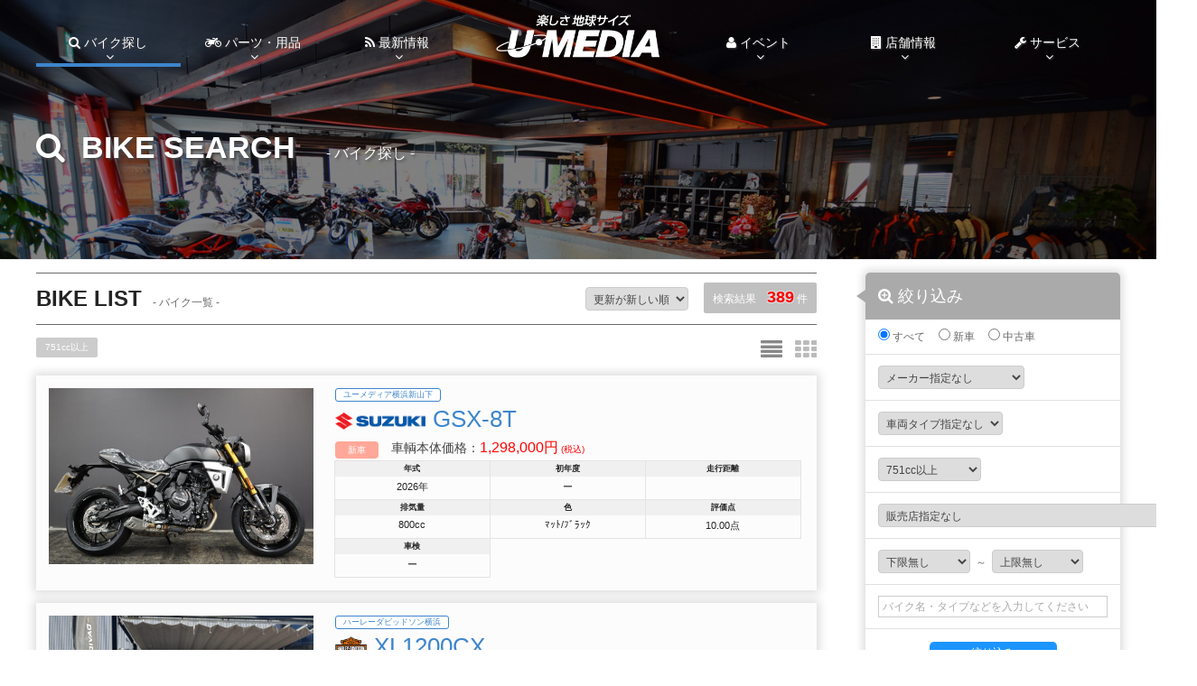

--- FILE ---
content_type: text/html
request_url: https://u-media.ne.jp/bike/?car_flag=&makercd=&type=&haikiryokbn=10&shop=&price_low=&price_high=&search_text=&page=1
body_size: 65028
content:
<!DOCTYPE html>
<html lang="ja">
<head>
<meta charset="utf-8">
<title>バイク一覧 [バイク探し] | U-MEDIA (ユーメディア) | - 中古バイク・新車バイク探しの決定版！神奈川・東京でバイク探すならユーメディア！</title>
<meta name="keywords" content="U-MEDIA,ユーメディア,バイク,中古バイク,代理店,神奈川,湘南,横浜,小田原,厚木,藤沢,相模原,茅ヶ崎,世田谷,ホンダ,ヤマハ,カワサキ,ハーレー,ドゥカティ,バイク探し,新車,中古車">
<meta name="description" content="中古バイク・新車バイク販売のU-MEDIAは湘南・横浜・相模原・世田谷など神奈川・東京を中心にホンダ・ヤマハ・スズキ・カワサキの国産バイクやハーレーダビッドソン・ドゥカティなどの輸入バイクの正規代理店として店頭販売をしています。">
<meta name="viewport" content="width=device-width,initial-scale=1.0,minimum-scale=1.0,maximum-scale=1.0,user-scalable=no">
<link rel="stylesheet" type="text/css" href="../common/css/base_style.css">
<link type="text/css" rel="stylesheet" href="../common/css/layout.css">
<link rel="stylesheet" type="text/css" href="../common/js/css/boxLink.css">
<link rel="stylesheet" type="text/css" href="../common/js/css/simpletabs2.css">
<link rel="stylesheet" type="text/css" href="../common/js/css/modalmenu.css">
<link rel="stylesheet" type="text/css" href="css/bike.css">
<link rel="stylesheet" href="https://maxcdn.bootstrapcdn.com/font-awesome/4.6.3/css/font-awesome.min.css">
<link rel="stylesheet" href="">
<link rel="shortcut icon" href="https://u-media.ne.jp/common/img/favi001.ico">
<style type="text/css">
<!--
h2.cTitle {
		background-image: url(img/bike_h2.jpg);	
		background-repeat: no-repeat;
	background-position: center top;
	background-size: 100%;
}
-->
</style>
<script type="text/javascript" src="https://code.jquery.com/jquery.min.js"></script>
<script type="text/javascript" src="../common/js/common.js"></script>
<script type="text/javascript" src="../common/js/modernizr.custom.js"></script>
<script type="text/javascript" src="../common/js/boxlink.js"></script>
<script type="text/javascript" src="../common/js/rollover.js"></script>
<script type="text/javascript" src="../common/js/scrolltop.js"></script>
<script type="text/javascript" src="../common/js/simpletabs.js"></script>
<script type="text/javascript" src="../common/js/showmore.js"></script>
<script type="text/javascript" src="https://hammerjs.github.io/dist/hammer.min.js"></script>
<script type="text/javascript">
<!--

/* ## modalmenu ## */
$(function () {
	 var $body = $('body');

	 //開閉用ボタンをクリックでクラスの切替え
	 $('#js__btn').on('click', function () {
		  $body.toggleClass('open');
	 });

});

/* change class */
$(function(){

		$("#ccButtL").addClass("cColor");

	$("#ccButtS").on("click", function() {
			$(".bikeBox").addClass("bsBox2");
			$("#ccButtS").addClass("cColor");
			$("#ccButtL").removeClass("cColor");
			$.cookie('cssReturn', 'small');
		});	
		
		$("#ccButtL").on("click", function() {
			$(".bikeBox").removeClass("bsBox2");
			$("#ccButtL").addClass("cColor");
			$("#ccButtS").removeClass("cColor");
			$.cookie('cssReturn', 'large');
		});

});
	
/* showmore */
if (window.matchMedia( "(max-width: 768px)" ).matches) {
	$(document).ready(function() {
	  $('.showmore').showMore({
		 speedDown: 300,
		 speedUp: 300,
		 height: '0',
		 showText: '絞り込みを開く<br><i class="fa fa-angle-down" aria-hidden="true"></i>',
		 hideText: '<i class="fa fa-angle-up" aria-hidden="true"></i><br>閉じる'
	  });     
	});
}

//-->
</script>
		
<body>

<noscript>
	<p class="noscript">※当サイトをご覧いただくには、ブラウザの設定で<strong>JavaScriptを有効</strong>にする必要がございます。</p>
</noscript>


<div id="header" class="Fixed">

	
	<div class="inner">
  
		<div class="menu-btn" id="js__btn">
			<span></span>
			<span></span>
			<span></span>
		</div>
		
		<h1 id="spLogo"><a href="https://u-media.ne.jp"><img src="https://u-media.ne.jp/common/img/header/logo.png" alt="楽しさ地球サイズ U‐MEDIA"></a></h1>		
		
		<nav class="menu" id="js__nav">
						<ul id="dropmenu">
				<li id="gnBsearch" class="menu_mega cCurrent">
					<h2><i class="fa fa-search"></i> バイク探し<span class="arrow"><i class="fa fa-angle-down"></i></span></h2>
					<label for="Panel1"><i class="fa fa-search"></i> バイク探し<span class="arrow"><i class="fa fa-angle-down"></i></span></label>
					<input type="checkbox" id="Panel1" class="on-off">
					<ul id="bSearch" class="menu_second-level">
						<li class="cildBox">

							<div id="simpleTabsHd">
								<div class="simpleTabs-nav">
									<ul>
										<li id="simpleTabs-nav-1">バイクメーカーで探す</li>
										<li id="simpleTabs-nav-2">キーワード・バイクタイプ別で探す</li>
									</ul>
								</div>

								<div id="simpleTabs-content-1" class="simpleTabs-content">
									<h3><i class="fa fa-search"></i> 国産メーカー</h3>
			
									<div class="mBox first">
										<a href="https://u-media.ne.jp/maker/?makercd=1"><img src="https://u-media.ne.jp/common/img/maker/honda01.gif" alt="HONDA"></a>
										<ul>
											<li class="bsMaker"><a href="https://u-media.ne.jp/maker/?makercd=1">ホンダTOPへ</a></li>
											<li class="bsBike"><a href="https://u-media.ne.jp/bike/?makercd=1&page=1">バイク一覧へ</a></li>
										</ul>
									</div>
									
									<div class="mBox">
										<a href="https://u-media.ne.jp/maker/?makercd=2"><img src="https://u-media.ne.jp/common/img/maker/yamaha01.gif" alt="YAMAHA"></a>
										<ul>
											<li class="bsMaker"><a href="https://u-media.ne.jp/maker/?makercd=2">ヤマハTOPへ</a></li>
											<li class="bsBike"><a href="https://u-media.ne.jp/bike/?makercd=2&page=1">バイク一覧へ</a></li>
										</ul>
									</div>
									
									<div class="mBox">
										<a href="https://u-media.ne.jp/maker/?makercd=3"><img src="https://u-media.ne.jp/common/img/maker/suzuki01.gif" alt="SUZUKI"></a>
										<ul>
											<li class="bsMaker"><a href="https://u-media.ne.jp/maker/?makercd=3">スズキTOPへ</a></li>
											<li class="bsBike"><a href="https://u-media.ne.jp/bike/?makercd=3&page=1">バイク一覧へ</a></li>
										</ul>
										</a>
									</div>
									
									<div class="mBox">
										<a href="https://u-media.ne.jp/maker/?makercd=4"><img src="https://u-media.ne.jp/common/img/maker/kawasaki01.gif" alt="Kawasaki"></a>
										<ul>
											<li class="bsMaker"><a href="https://u-media.ne.jp/maker/?makercd=4">カワサキTOPへ</a></li>
											<li class="bsBike"><a href="https://u-media.ne.jp/bike/?makercd=4&page=1">バイク一覧へ</a></li>
										</ul>
									</div>
									
									<br class="clear">
									<br>

									<h3><i class="fa fa-search"></i> 海外メーカー</h3>
					
									<div class="mBox first">
										<a href="https://u-media.ne.jp/maker/?makercd=5"><img src="https://u-media.ne.jp/common/img/maker/harley01.gif" alt="HARLEY DAVIDSON"></a>
										<ul>
											<li class="bsMaker"><a href="https://u-media.ne.jp/maker/?makercd=5">ハーレーTOPへ</a></li>
											<li class="bsBike"><a href="https://u-media.ne.jp/bike/?makercd=5&page=1">バイク一覧へ</a></li>
										</ul>
									</div>
									
									<div class="mBox">
										<a href="https://u-media.ne.jp/maker/?makercd=8"><img src="https://u-media.ne.jp/common/img/maker/ducati01.gif" alt="DUCATI"></a>
										<ul>
											<li class="bsMaker"><a href="https://u-media.ne.jp/maker/?makercd=8">ドゥカティTOPへ</a></li>
											<li class="bsBike"><a href="https://u-media.ne.jp/bike/?makercd=8&page=1">バイク一覧へ</a></li>
										</ul>
									</div>
									
									<div class="mBox">
										<a href="https://u-media.ne.jp/maker/?makercd=9"><img src="https://u-media.ne.jp/common/img/maker/aprilia01.gif" alt="aprilia"></a>
										<ul>
											<li class="bsMaker"><a href="https://u-media.ne.jp/maker/?makercd=9">アプリリアTOPへ</a></li>
											<li class="bsBike"><a href="https://u-media.ne.jp/bike/?makercd=9&page=1">バイク一覧へ</a></li>
										</ul>
									</div>
									
									<div class="mBox">
										<a href="https://u-media.ne.jp/maker/?makercd=12"><img src="https://u-media.ne.jp/common/img/maker/triumph01.gif" alt="TRIUMPH"></a>
										<ul>
											<li class="bsMaker"><a href="https://u-media.ne.jp/maker/?makercd=12">トライアンフTOPへ</a></li>
											<li class="bsBike"><a href="https://u-media.ne.jp/bike/?makercd=12&page=1">バイク一覧へ</a></li>
										</ul>
									</div>
									
									<div class="mBox">
										<a href="https://u-media.ne.jp/maker/?makercd=13"><img src="https://u-media.ne.jp/common/img/maker/motoguzzi01.gif" alt="MOTO GUZZI"></a>
										<ul>
											<li class="bsMaker"><a href="https://u-media.ne.jp/maker/?makercd=13">モトグッチTOPへ</a></li>
											<li class="bsBike"><a href="https://u-media.ne.jp/bike/?makercd=13&page=1">バイク一覧へ</a></li>
										</ul>
									</div>
								
									<div class="mBox">
										<a href="https://u-media.ne.jp/maker/?makercd=16"><img src="https://u-media.ne.jp/common/img/maker/vespa01.gif" alt="vespa"></a>
										<ul>
											<li class="bsMaker"><a href="https://u-media.ne.jp/maker/?makercd=16">ベスパTOPへ</a></li>
											<li class="bsBike"><a href="https://u-media.ne.jp/bike/?makercd=16&page=1">バイク一覧へ</a></li>
										</ul>
									</div>
					
									<div class="mBox">
										<a href="https://u-media.ne.jp/maker/?makercd=17"><img src="https://u-media.ne.jp/common/img/maker/ktm01.gif" alt="KTM"></a>
										<ul>
											<li class="bsMaker"><a href="https://u-media.ne.jp/maker/?makercd=17">KTM TOPへ</a></li>
											<li class="bsBike"><a href="https://u-media.ne.jp/bike/?makercd=17&page=1">バイク一覧へ</a></li>
										</ul>
									</div>
								
									<div class="mBox first">
										<a href="https://u-media.ne.jp/maker/?makercd=22"><img src="https://u-media.ne.jp/common/img/maker/husqvarna01.gif" alt="Husqvarna"></a>
										<ul>
											<li class="bsMaker"><a href="https://u-media.ne.jp/maker/?makercd=22">ハスクバーナTOPへ</a></li>
											<li class="bsBike"><a href="https://u-media.ne.jp/bike/?makercd=22&page=1">バイク一覧へ</a></li>
										</ul>
									</div>
					
									<div class="mBox">
										<a href="https://u-media.ne.jp/maker/?makercd=18"><img src="https://u-media.ne.jp/common/img/maker/piaggio01.gif" alt="PIAGGIO"></a>
										<ul>
											<li class="bsMaker"><a href="https://u-media.ne.jp/maker/?makercd=18">ピアッジオTOPへ</a></li>
											<li class="bsBike"><a href="https://u-media.ne.jp/bike/?makercd=18&page=1">バイク一覧へ</a></li>
										</ul>
									</div>
					
									<div class="mBox first">
										<a href="https://u-media.ne.jp/maker/?makercd=20"><img src="https://u-media.ne.jp/common/img/maker/agusta01.gif" alt="agusta"></a>
										<ul>
											<li class="bsMaker"><a href="https://u-media.ne.jp/maker/?makercd=20">アグスタTOPへ</a></li>
											<li class="bsBike"><a href="https://u-media.ne.jp/bike/?makercd=20&page=1">バイク一覧へ</a></li>
										</ul>
									</div>
								
									<div class="mBox first">
										<a href="https://u-media.ne.jp/maker/?makercd=21"><img src="https://u-media.ne.jp/common/img/maker/m21.gif" alt="agusta"></a>
										<ul>
											<li class="bsMaker"><a href="https://u-media.ne.jp/maker/?makercd=21">インディアンTOPへ</a></li>
											<li class="bsBike"><a href="https://u-media.ne.jp/bike/?makercd=21&page=1">バイク一覧へ</a></li>
										</ul>
									</div>
								
									<div class="mBox first">
										<a href="https://u-media.ne.jp/maker/?makercd=25"><img src="https://u-media.ne.jp/common/img/maker/m25.gif" alt="BENELLI"></a>
										<ul>
											<li class="bsMaker"><a href="https://u-media.ne.jp/maker/?makercd=25">ベネリTOPへ</a></li>
											<li class="bsBike"><a href="https://u-media.ne.jp/bike/?makercd=25&page=1">バイク一覧へ</a></li>
										</ul>
									</div>
					
									<div class="mBox">
										<a href="https://u-media.ne.jp/bike/?makercd=6&page=1"><img src="https://u-media.ne.jp/common/img/maker/gaisha01.gif" alt="その他の外車"></a>
										<ul>
											<li class="bsBike"><a href="https://u-media.ne.jp/bike/?makercd=6&page=1">バイク一覧へ</a></li>
										</ul>
									</div>
								</div>
								
								<div id="simpleTabs-content-2" class="simpleTabs-content">
									
									<div class="bscWrapp">
										<h3><i class="fa fa-search"></i> キーワード検索</h3>
										<form name="searchform" id="searchform" method="GET" action="https://u-media.ne.jp/bike/">
											<input name="search_text" placeholder="バイク名・メーカー名などを入力してください" id="keywords" value="" type="text">
											<input type="hidden" name="page" value="1">
											<button id="searchBtn" value=""><i class="fa fa-search"></i></button>
										</form>
									</div>
	
									<div class="bscWrapp">
										<h3><i class="fa fa-search"></i> バイクタイプ別</h3>
			
										<div class="btBox first">
											<a href="https://u-media.ne.jp/bike/?type=1&page=1">
											<div class="btbL">
												<img src="https://u-media.ne.jp/common/img/biketype/american.gif" alt="">
											</div>
											<div class="btbR">
													<h4>アメリカン <br><span class="sub">(282件)</span></h4>
											</div>
											</a>
										</div>
										
										<div class="btBox">
											<a href="https://u-media.ne.jp/bike/?type=2&page=1">
											<div class="btbL">
												<img src="https://u-media.ne.jp/common/img/biketype/naked.gif" alt="">
											</div>
											<div class="btbR">
												<h4>ネイキッド <br><span class="sub">(567件)</span></h4>
											</div>
											</a>
										</div>
										
										<div class="btBox">
											<a href="https://u-media.ne.jp/bike/?type=3&page=1">
											<div class="btbL">
												<img src="https://u-media.ne.jp/common/img/biketype/sports.gif" alt="">
											</div>
											<div class="btbR">
												<h4>スポーツタイプ <br><span class="sub">(358件)</span></h4>
											</div>
											</a>
										</div>
										
										<div class="btBox">
											<a href="https://u-media.ne.jp/bike/?type=4&page=1">
											<div class="btbL">
												<img src="https://u-media.ne.jp/common/img/biketype/big_scooter.gif" alt="">
											</div>
											<div class="btbR">
												<h4>ビッグスクーター <br><span class="sub">(70件)</span></h4>
											</div>
											</a>
										</div>
										
										<div class="btBox first">
											<a href="https://u-media.ne.jp/bike/?type=5&page=1">
											<div class="btbL">
												<img src="https://u-media.ne.jp/common/img/biketype/offroad.gif" alt="">
											</div>
											<div class="btbR">
												<h4>オフロード<br><span class="sub">(94件)</span></h4>
											</div>
											</a>
										</div>
										
										<div class="btBox">
											<a href="https://u-media.ne.jp/bike/?type=6&page=1">
											<div class="btbL">
												<img src="https://u-media.ne.jp/common/img/biketype/scooter125.gif" alt="">
											</div>
											<div class="btbR">
												<h4>スクーター125cc <br><span class="sub">(128件)</span></h4>
											</div>
											</a>
										</div>
										
										<div class="btBox">
											<a href="https://u-media.ne.jp/bike/?type=7&page=1">
											<div class="btbL">
												<img src="https://u-media.ne.jp/common/img/biketype/gear125.gif" alt="">
											</div>
											<div class="btbR">
												<h4>ギア付125cc <br><span class="sub">(118件)</span></h4>
											</div>
											</a>
										</div>
										
										<div class="btBox">
											<a href="https://u-media.ne.jp/bike/?type=8&page=1">
											<div class="btbL">
												<img src="https://u-media.ne.jp/common/img/biketype/scooter50.gif" alt="">
											</div>
											<div class="btbR">
												<h4>スクーター50cc <br><span class="sub">(127件)</span></h4>
											</div>
											</a>
										</div>
										
										<div class="btBox first">
											<a href="https://u-media.ne.jp/bike/?type=9&page=1">
											<div class="btbL">
												<img src="https://u-media.ne.jp/common/img/biketype/gear50.gif" alt="">
											</div>
											<div class="btbR">
												<h4>ギア付50cc <br><span class="sub">(50件)</span></h4>
											</div>
											</a>
										</div>
										
										<div class="btBox">
											<a href="https://u-media.ne.jp/bike/?type=10&page=1">
											<div class="btbL">
												<img src="https://u-media.ne.jp/common/img/biketype/business.gif" alt="">
											</div>
											<div class="btbR">
												<h4>ビジネスバイク <br><span class="sub">(10件)</span></h4>
											</div>
											</a>
										</div>
										
										<div class="btBox">
											<a href="https://u-media.ne.jp/bike/?type=99&page=1">
											<div class="btbL">
												<img src="https://u-media.ne.jp/common/img/biketype/others.gif" alt="">
											</div>
											<div class="btbR">
												<h4>その他 <br><span class="sub">(15件)</span></h4>
											</div>
											</a>
										</div>
										
									</div>
																		
									<div class="bscWrapp">
										<h3><i class="fa fa-search"></i> 排気量別</h3>
	
										<div class="bhBox">
											<a href="https://u-media.ne.jp/bike/?car_flag=&makercd=&type=&haikiryokbn=2&shop=&price_low=&price_high=&search_text=&page=1">
											<h4>0～50CC</h4>
											</a>
										</div>
										
										<div class="bhBox">
											<a href="https://u-media.ne.jp/bike/?car_flag=&makercd=&type=&haikiryokbn=3&shop=&price_low=&price_high=&search_text=&page=1">
											<h4>51cc～125cc</h4>
											</a>
										</div>
										
										<div class="bhBox">
											<a href="https://u-media.ne.jp/bike/?car_flag=&makercd=&type=&haikiryokbn=4&shop=&price_low=&price_high=&search_text=&page=1">
											<h4>126cc～249cc</h4>
											</a>
										</div>
										
										<div class="bhBox">
											<a href="https://u-media.ne.jp/bike/?car_flag=&makercd=&type=&haikiryokbn=5&shop=&price_low=&price_high=&search_text=&page=1">
											<h4>250cc</h4>
											</a>
										</div>
										
										<div class="bhBox">
											<a href="https://u-media.ne.jp/bike/?car_flag=&makercd=&type=&haikiryokbn=6&shop=&price_low=&price_high=&search_text=&page=1">
											<h4>251cc～399cc</h4>
											</a>
										</div>
	
										<div class="bhBox">
											<a href="https://u-media.ne.jp/bike/?car_flag=&makercd=&type=&haikiryokbn=7&shop=&price_low=&price_high=&search_text=&page=1">
											<h4>400cc</h4>
											</a>
										</div>
	
										<div class="bhBox">
											<a href="https://u-media.ne.jp/bike/?car_flag=&makercd=&type=&haikiryokbn=8&shop=&price_low=&price_high=&search_text=&page=1">
											<h4>401cc～749cc</h4>
											</a>
										</div>
										
										<div class="bhBox">
											<a href="https://u-media.ne.jp/bike/?car_flag=&makercd=&type=&haikiryokbn=9&shop=&price_low=&price_high=&search_text=&page=1">
											<h4>750cc</h4>
											</a>
										</div>
										
										<div class="bhBox">
											<a href="https://u-media.ne.jp/bike/?car_flag=&makercd=&type=&haikiryokbn=10&shop=&price_low=&price_high=&search_text=&page=1">
											<h4>751cc以上</h4>
											</a>
										</div>
									
									</div>
									
								</div>
							</div>
							
						</li>
					</ul>
					
				</li>
				<li id="gnParts" class="menu_single">
					<h2><i class="fa fa-motorcycle" aria-hidden="true"></i> パーツ・用品<span class="arrow"><i class="fa fa-angle-down"></i></span></h2>
					<label for="Panel2"><i class="fa fa-motorcycle" aria-hidden="true"></i> パーツ・用品<span class="arrow"><i class="fa fa-angle-down"></i></span></label>
					<input type="checkbox" id="Panel2" class="on-off">
					<ul class="menu_second-level">
						<li><a href="https://u-media.ne.jp/shop/detail.php?shop=200">U-バイクパーツ</a></li>
						<li><a href="https://u-media.ne.jp/shop/detail.php?shop=201">U-MEDIA湘南 用品館</a></li>
						<li><a href="https://u-media.ne.jp/shop/detail.php?shop=202">ハーレーアウトレットパーツ</a></li>
						<li><a href="https://u-media.ne.jp/info/?flag=&makercd=&archive=&shop=&keyword=RIDEZ&page=1">RIDEZ POP UP STORE</a></li>
						<li><a href="https://u-media.ne.jp/info/?&shop=parts&page=1">パーツ・用品情報一覧</a></li>
					</ul>
				</li>
				<li id="gnStaff" class="menu_single">
					<h2><i class="fa fa-rss"></i> 最新情報<span class="arrow"><i class="fa fa-angle-down"></i></span></h2>
					<label for="Panel3"><i class="fa fa-rss"></i> 最新情報<span class="arrow"><i class="fa fa-angle-down"></i></span></label>
					<input type="checkbox" id="Panel3" class="on-off">
					<ul class="menu_second-level">
						<li><a href="https://u-media.ne.jp/info/?&page=1">すべて</a></li>
						<li><a href="https://u-media.ne.jp/info/?flag=bike&page=1">バイク情報</a></li>
						<li><a href="https://u-media.ne.jp/info/?flag=campaign&page=1">キャンペーン</a></li>
						<li><a href="https://u-media.ne.jp/info/?flag=shop&page=1">ショップ情報</a></li>
						<li><a href="https://u-media.ne.jp/info/?flag=event&page=1">イベント情報</a></li>
						<li><a href="https://www.youtube.com/channel/UCAlVtEbNs4BfHzF2Av6YIGw/videos" target="_blank">バイク動画インプレ <i class="fa fa-external-link" aria-hidden="true"></i></a></li>
						<li><a href="https://u-media.ne.jp/info/?flag=enjoy&page=1">楽しむ</a></li>
						<li><a href="https://u-media.ne.jp/info/?flag=&makercd=&archive=&shop=&keyword=女&page=1">バイク女子応援</a></li>
						<li><a href="https://u-media.ne.jp/info/?flag=&makercd=&archive=&shop=&keyword=初心者&page=1">初心者応援！</a></li>
					</ul>
				</li>
				<li id="logo" class="">
					<h1><a href="https://u-media.ne.jp"><img src="https://u-media.ne.jp/common/img/header/logo.png" alt="楽しさ地球サイズ U‐MEDIA"></a></h1>
				</li>
				<li id="gnEvent" class="menu_single">
					<h2><i class="fa fa-user"></i> イベント<span class="arrow"><i class="fa fa-angle-down"></i></span></h2>
					<label for="Panel4"><i class="fa fa-user"></i> イベント<span class="arrow"><i class="fa fa-angle-down"></i></span></label>
					<input type="checkbox" id="Panel4" class="on-off">
					<ul class="menu_second-level">
											
						<li class="iBox">
							<a href="https://u-media.ne.jp/info/detail.php?bid=48710">
														<div class="evBoxF">
																<p class="eDbox">
									<span class="eDay">22</span><br>
									<span class="eMonth">Mar</span>
								</p>
															</div>
							<div class="evBoxA">
								<h3>3月22日湯メディア箱根プレオープン！事前来場予約開始！</h3>
							</div>
							</a>
						</li>	
											
						<li class="iBox">
							<a href="https://u-media.ne.jp/info/detail.php?bid=48707">
														<div class="evBoxF">
																<p class="eDbox">
									<span class="eDay">07</span><br>
									<span class="eMonth">Mar</span>
								</p>
															</div>
							<div class="evBoxA">
								<h3>ハーレー取り回しセミナー開催！</h3>
							</div>
							</a>
						</li>	
											
						<li class="iBox">
							<a href="https://u-media.ne.jp/info/detail.php?bid=48704">
														<div class="evBoxF">
																<p class="eDbox">
									<span class="eDay">11</span><br>
									<span class="eMonth">Feb</span>
								</p>
															</div>
							<div class="evBoxA">
								<h3>2/11(祝/水)営業いたします！バレンタインイベント開催♡</h3>
							</div>
							</a>
						</li>	
											
						<li class="iBox">
							<a href="https://u-media.ne.jp/info/detail.php?bid=48699">
														<div class="evBoxF">
																<p class="eDbox">
									<span class="eDay">14</span><br>
									<span class="eMonth">Feb</span>
								</p>
															</div>
							<div class="evBoxA">
								<h3>【2月14日＆15日】インディアン×ハーレー合同試乗会開催！</h3>
							</div>
							</a>
						</li>	
											
						<li class="iBox">
							<a href="https://u-media.ne.jp/info/detail.php?bid=48688">
														<div class="evBoxF">
																<p class="eDbox">
									<span class="eDay">22</span><br>
									<span class="eMonth">Feb</span>
								</p>
															</div>
							<div class="evBoxA">
								<h3>「カワサキプラザ戸塚」試乗会のお知らせ</h3>
							</div>
							</a>
						</li>	
												<li><a href="https://u-media.ne.jp/info/?flag=event&page=1">すべて</a></li>
					</ul>
				</li>
				<li id="gnShop" class="menu_mega">
					<h2><i class="fa fa-building"></i> 店舗情報<span class="arrow"><i class="fa fa-angle-down"></i></span></h2>
					<label for="Panel5"><i class="fa fa-building"></i> 店舗情報<span class="arrow"><i class="fa fa-angle-down"></i></span></label>
					<input type="checkbox" id="Panel5" class="on-off">
					<ul id="sInfo" class="menu_second-level">
						<li class="cildBox">
							<h3><i class="fa fa-search"></i> 販売店・買取店一覧</h3>
										
							<div class="sBox">
								<a href="https://u-media.ne.jp/shop/detail.php?shop=2">
								<img src="https://u-media.ne.jp/admin/shop/upimg/9488906371.jpg" alt="ユーメディア湘南">
								<h4>ユーメディア湘南</h4>
								</a>
							</div>
										
							<div class="sBox">
								<a href="https://u-media.ne.jp/shop/detail.php?shop=23">
								<img src="https://u-media.ne.jp/admin/shop/upimg/5005923851.jpg" alt="ユーメディア横浜新山下">
								<h4>ユーメディア横浜新山下</h4>
								</a>
							</div>
										
							<div class="sBox">
								<a href="https://u-media.ne.jp/shop/detail.php?shop=13">
								<img src="https://u-media.ne.jp/admin/shop/upimg/8264090339.jpg" alt="ユーメディア横浜青葉">
								<h4>ユーメディア横浜青葉</h4>
								</a>
							</div>
										
							<div class="sBox">
								<a href="https://u-media.ne.jp/shop/detail.php?shop=7">
								<img src="https://u-media.ne.jp/admin/shop/upimg/6766262892.jpg" alt="ユーメディア相模原">
								<h4>ユーメディア相模原</h4>
								</a>
							</div>
										
							<div class="sBox">
								<a href="https://u-media.ne.jp/shop/detail.php?shop=21">
								<img src="https://u-media.ne.jp/admin/shop/upimg/3887856431.jpg" alt="ユーメディア橋本">
								<h4>ユーメディア橋本</h4>
								</a>
							</div>
										
							<div class="sBox">
								<a href="https://u-media.ne.jp/shop/detail.php?shop=37">
								<img src="https://u-media.ne.jp/admin/shop/upimg/3386894198.jpg" alt="ユーメディア川崎">
								<h4>ユーメディア川崎</h4>
								</a>
							</div>
										
							<div class="sBox">
								<a href="https://u-media.ne.jp/shop/detail.php?shop=25">
								<img src="https://u-media.ne.jp/admin/shop/upimg/2419640291.jpg" alt="ユーメディア藤沢">
								<h4>ユーメディア藤沢</h4>
								</a>
							</div>
										
							<div class="sBox">
								<a href="https://u-media.ne.jp/shop/detail.php?shop=5">
								<img src="https://u-media.ne.jp/admin/shop/upimg/8960455112.jpg" alt="ユーメディア厚木">
								<h4>ユーメディア厚木</h4>
								</a>
							</div>
										
							<div class="sBox">
								<a href="https://u-media.ne.jp/shop/detail.php?shop=29">
								<img src="https://u-media.ne.jp/admin/shop/upimg/8927736633.jpg" alt="ユーメディア小田原">
								<h4>ユーメディア小田原</h4>
								</a>
							</div>
										
							<div class="sBox">
								<a href="https://u-media.ne.jp/shop/detail.php?shop=16">
								<img src="https://u-media.ne.jp/admin/shop/upimg/3308474377.jpg" alt="ユーメディア湘南 バイクモール">
								<h4>ユーメディア湘南 バイクモール</h4>
								</a>
							</div>
										
							<div class="sBox">
								<a href="https://u-media.ne.jp/shop/detail.php?shop=9">
								<img src="https://u-media.ne.jp/admin/shop/upimg/1390825811.jpg" alt="ハーレーダビッドソン湘南">
								<h4>ハーレーダビッドソン湘南</h4>
								</a>
							</div>
										
							<div class="sBox">
								<a href="https://u-media.ne.jp/shop/detail.php?shop=18">
								<img src="https://u-media.ne.jp/admin/shop/upimg/6461953580.jpg" alt="ハーレーダビッドソン横浜">
								<h4>ハーレーダビッドソン横浜</h4>
								</a>
							</div>
										
							<div class="sBox">
								<a href="https://u-media.ne.jp/shop/detail.php?shop=14">
								<img src="https://u-media.ne.jp/admin/shop/upimg/7497019477.jpg" alt="ハーレー中古車センター横浜青葉 (ユーメディア横浜青葉)">
								<h4>ハーレー中古車センター横浜青葉 (ユーメディア横浜青葉)</h4>
								</a>
							</div>
										
							<div class="sBox">
								<a href="https://u-media.ne.jp/shop/detail.php?shop=15">
								<img src="https://u-media.ne.jp/admin/shop/upimg/6294738275.jpg" alt="ハーレー中古車センター">
								<h4>ハーレー中古車センター</h4>
								</a>
							</div>
										
							<div class="sBox">
								<a href="https://u-media.ne.jp/shop/detail.php?shop=24">
								<img src="https://u-media.ne.jp/admin/shop/upimg/5298451979.jpg" alt="ドゥカティ横浜">
								<h4>ドゥカティ横浜</h4>
								</a>
							</div>
										
							<div class="sBox">
								<a href="https://u-media.ne.jp/shop/detail.php?shop=30">
								<img src="https://u-media.ne.jp/admin/shop/upimg/2949129557.jpg" alt="トライアンフ横浜新山下">
								<h4>トライアンフ横浜新山下</h4>
								</a>
							</div>
										
							<div class="sBox">
								<a href="https://u-media.ne.jp/shop/detail.php?shop=45">
								<img src="https://u-media.ne.jp/admin/shop/upimg/7404785655.jpg" alt="トライアンフ茅ヶ崎">
								<h4>トライアンフ茅ヶ崎</h4>
								</a>
							</div>
										
							<div class="sBox">
								<a href="https://u-media.ne.jp/shop/detail.php?shop=42">
								<img src="https://u-media.ne.jp/admin/shop/upimg/4017808561.png" alt="ユーメディア湘南 オフロードワールド">
								<h4>ユーメディア湘南 オフロードワールド</h4>
								</a>
							</div>
										
							<div class="sBox">
								<a href="https://u-media.ne.jp/shop/detail.php?shop=22">
								<img src="https://u-media.ne.jp/admin/shop/upimg/3898564899.jpg" alt="ホンダドリーム相模原">
								<h4>ホンダドリーム相模原</h4>
								</a>
							</div>
										
							<div class="sBox">
								<a href="https://u-media.ne.jp/shop/detail.php?shop=31">
								<img src="https://u-media.ne.jp/admin/shop/upimg/6033559844.jpg" alt="ホンダドリーム茅ヶ崎">
								<h4>ホンダドリーム茅ヶ崎</h4>
								</a>
							</div>
										
							<div class="sBox">
								<a href="https://u-media.ne.jp/shop/detail.php?shop=41">
								<img src="https://u-media.ne.jp/admin/shop/upimg/9544474621.jpg" alt="カワサキプラザ茅ヶ崎">
								<h4>カワサキプラザ茅ヶ崎</h4>
								</a>
							</div>
										
							<div class="sBox">
								<a href="https://u-media.ne.jp/shop/detail.php?shop=43">
								<img src="https://u-media.ne.jp/admin/shop/upimg/1908110338.jpg" alt="カワサキプラザ横浜戸塚">
								<h4>カワサキプラザ横浜戸塚</h4>
								</a>
							</div>
										
							<div class="sBox">
								<a href="https://u-media.ne.jp/shop/detail.php?shop=44">
								<img src="https://u-media.ne.jp/admin/shop/upimg/4333117012.jpg" alt="カワサキプラザ相模原">
								<h4>カワサキプラザ相模原</h4>
								</a>
							</div>
										
							<div class="sBox">
								<a href="https://u-media.ne.jp/shop/detail.php?shop=47">
								<img src="https://u-media.ne.jp/admin/shop/upimg/6240673227.jpg" alt="YSP湘南">
								<h4>YSP湘南</h4>
								</a>
							</div>
							
							<br class="clear">

							<div class="sepBox">
								<h3><i class="fa fa-search"></i> パーツ・用品店一覧</h3>
																<div class="sBox">
									<a href="https://u-media.ne.jp/shop/detail.php?shop=200">
									<img src="https://u-media.ne.jp/admin/shop/upimg/2069072559.jpg" alt=" U-バイクパーツ">
									<h4> U-バイクパーツ</h4>
									</a>
								</div>
																<div class="sBox">
									<a href="https://u-media.ne.jp/shop/detail.php?shop=202">
									<img src="https://u-media.ne.jp/admin/shop/upimg/7073690372.jpg" alt="ハーレーアウトレットパーツ">
									<h4>ハーレーアウトレットパーツ</h4>
									</a>
								</div>
																<div class="sBox">
									<a href="https://u-media.ne.jp/shop/detail.php?shop=201">
									<img src="https://u-media.ne.jp/admin/shop/upimg/1742016636.jpg" alt="ユーメディア湘南 用品コーナー">
									<h4>ユーメディア湘南 用品コーナー</h4>
									</a>
								</div>
																<div class="sBox">
									<a href="https://u-media.ne.jp/shop/detail.php?shop=50">
									<img src="https://u-media.ne.jp/admin/shop/upimg/1897357505.jpg" alt="ユーメディア総合保険">
									<h4>ユーメディア総合保険</h4>
									</a>
								</div>
															</div>
							
							<div class="sepBox">
								<h3><i class="fa fa-search"></i> 指定整備工場一覧</h3>
																<div class="sBox">
									<a href="https://u-media.ne.jp/shop/detail.php?shop=19">
									<img src="https://u-media.ne.jp/admin/shop/upimg/6001964122.jpg" alt="湘南修理工場">
									<h4>湘南修理工場</h4>
									</a>
								</div>
																<div class="sBox">
									<a href="https://u-media.ne.jp/shop/detail.php?shop=46">
									<img src="https://u-media.ne.jp/admin/shop/upimg/9607631088.jpg" alt="横浜新山下修理工場">
									<h4>横浜新山下修理工場</h4>
									</a>
								</div>
																<div class="sBox">
									<a href="https://u-media.ne.jp/shop/detail.php?shop=82">
									<img src="https://u-media.ne.jp/admin/shop/upimg/5115161608.jpg" alt="相模原修理工場">
									<h4>相模原修理工場</h4>
									</a>
								</div>
															</div>
						</li>
					</ul>
					
				</li>
				<li id="gnAfter" class="menu_single">
					<h2><i class="fa fa-wrench"></i> サービス<span class="arrow"><i class="fa fa-angle-down"></i></span></h2>
					<label for="Panel6"><i class="fa fa-wrench"></i> サービス<span class="arrow"><i class="fa fa-angle-down"></i></span></label>
					<input type="checkbox" id="Panel6" class="on-off">
					<ul class="menu_second-level">
						<li><a href="https://u-media.ne.jp/service/buying.php">バイク買取</a></li>
						<li><a href="https://u-media.ne.jp/service/inspection.php">バイク車検</a></li>
						<li><a href="https://u-media.ne.jp/service/video.php">バイク動画</a></li>
						<li><a href="https://u-media.ne.jp/service/garage.php">バイクガレージ</a></li>
						<li><a href="https://u-media.ne.jp/service/bilo.php">バイクロッカー「バイロ」</a></li>
						<li><a href="https://u-media.ne.jp/service/support.php">サポートプログラム</a></li>
						<li><a href="https://u-media.ne.jp/service/mainte_price.php">整備料金表</a></li>
						<li><a href="https://u-media.ne.jp/service/license_sup.php">免許応援キャンペーン</a></li>
						<li><a href="https://u-media.ne.jp/service/app.php">スマホアプリ</a></li>
						<li><a href="https://u-media.ne.jp/service/hakone.php">湯メディア箱根</a></li>
						<li><a href="https://u-media.ne.jp/service/hakone.php#cafe">バイカーズカフェ箱根</a></li>
						<li><a href="https://kawasaki-zone.com/lp/%e3%83%ac%e3%83%b3%e3%82%bf%e3%83%ab%e3%83%90%e3%82%a4%e3%82%af/" target="_blank">レンタルバイク&nbsp;&nbsp;<i class="fa fa-external-link" aria-hidden="true"></i></a></li>
						<!--<li class="tknJibai">
							<form action="https://ph.one-jibai.jp/to_webapp/apl_2/main?_ControlID=OaKeiyakusyaForMenuControl" method="POST">
								<input type="hidden" name="HOKENGAISYA_CD" value="09">
								<input type="hidden" name="DAIRITEN_CD" value="12260022882T10000000000000000">
								<input type="hidden" name="EIGYOTEN_CD" value="">
								<input type="image" src="https://u-media.ne.jp/common/img/side/service/service_tkn.png">
							</form>
						</li>-->
					</ul>
				</li>
			</ul>

		</nav>
		
	</div>	
</div>

<div id="contents">
	
	<div id="ribon">

		<h2 class="cTitle"><div class="inside"><i class="fa fa-search"></i>&nbsp;&nbsp;BIKE SEARCH&emsp;<span class="sub">- バイク探し -</span></div></h2>

	</div>	

	<div id="wrapper">

				<form method="GET" name="" action="">
		<aside id="menu">
			<div class="inner">
				<h3 class="imTitle"><i class="fa fa-search-plus"></i> 絞り込み</h3>
				<div class="showmore">
					<div class="ssBox">
						<label><input name="car_flag" type="radio" value="" checked>&nbsp;すべて</label>&emsp;
						<label><input name="car_flag" type="radio" value="2" >&nbsp;新車</label>&emsp;
						<label><input name="car_flag" type="radio" value="1" >&nbsp;中古車</label>
					</div>
					<div class="ssBox">
						<select name="makercd">
							<option value="" selected>メーカー指定なし</option>
							<option value="1" >ホンダ</option>
							<option value="2" >ヤマハ</option>
							<option value="3" >スズキ</option>
							<option value="4" >カワサキ</option>
							<option value="5" >ハーレー・ダビッドソン</option>
							<option value="8" >ドゥカティ</option>
							<option value="9" >アプリリア</option>
							<option value="12" >トライアンフ</option>
							<option value="13" >モトグッチ</option>
							<option value="16" >ベスパ</option>
							<option value="17" >KTM</option>
							<option value="22" >ハスクバーナ</option>
							<option value="18" >ピアッジオ</option>
							<option value="20" >アグスタ</option>
							<option value="21" >インディアン</option>
							<option value="6" >外車</option>
						</select>
					</div>
					<div class="ssBox">
						<select name="type">
							<option value="" selected>車両タイプ指定なし</option>
							<option value="1" >アメリカン</option>
							<option value="2" >ネイキッド</option>
							<option value="3" >スポーツタイプ</option>
							<option value="4" >ビッグスクーター</option>
							<option value="5" >オフロード</option>
							<option value="6" >スクーター125cc</option>
							<option value="7" >ギア付125cc</option>
							<option value="8" >スクーター50cc</option>
							<option value="9" >ギア付50cc</option>
							<option value="10" >ビジネス</option>
							<option value="99" >その他</option>
						</select>
					</div>
					<div class="ssBox">
						<select name="haikiryokbn">
							<option value="" >排気量指定なし</option>
							<option value="2" >0～50cc</option>
							<option value="3" >51～125cc</option>
							<option value="4" >126～249cc</option>
							<option value="5" >250cc</option>
							<option value="6" >251～399cc</option>
							<option value="7" >400cc</option>
							<option value="8" >401～749cc</option>
							<option value="9" >750cc</option>
							<option value="10" selected>751cc以上</option>
						</select>
					</div>
					<div class="ssBox">
						<select name="shop">
							<option value="">販売店指定なし</option>
								<option value="2">&emsp;ユーメディア湘南</option><option value="23">&emsp;ユーメディア横浜新山下</option><option value="13">&emsp;ユーメディア横浜青葉</option><option value="7">&emsp;ユーメディア相模原</option><option value="21">&emsp;ユーメディア橋本</option><option value="37">&emsp;ユーメディア川崎</option><option value="25">&emsp;ユーメディア藤沢</option><option value="5">&emsp;ユーメディア厚木</option><option value="29">&emsp;ユーメディア小田原</option><option value="16">&emsp;ユーメディア湘南 バイクモール</option><option value="9">&emsp;ハーレーダビッドソン湘南</option><option value="18">&emsp;ハーレーダビッドソン横浜</option><option value="14">&emsp;ハーレー中古車センター横浜青葉 (ユーメディア横浜青葉)</option><option value="15">&emsp;ハーレー中古車センター</option><option value="24">&emsp;ドゥカティ横浜</option><option value="30">&emsp;トライアンフ横浜新山下</option><option value="45">&emsp;トライアンフ茅ヶ崎</option><option value="42">&emsp;ユーメディア湘南 オフロードワールド</option><option value="22">&emsp;ホンダドリーム相模原</option><option value="31">&emsp;ホンダドリーム茅ヶ崎</option><option value="41">&emsp;カワサキプラザ茅ヶ崎</option><option value="43">&emsp;カワサキプラザ横浜戸塚</option><option value="44">&emsp;カワサキプラザ相模原</option><option value="47">&emsp;YSP湘南</option>						</select>
					</div>

					<div class="ssBox">
						<select name="price_low" class="forty">
							<option value="">下限無し</option>
							<option value="100000" >10万円</option>
							<option value="150000" >15万円</option>
							<option value="200000" >20万円</option>
							<option value="300000" >30万円</option>
							<option value="400000" >40万円</option>
							<option value="500000" >50万円</option>
							<option value="600000" >60万円</option>
							<option value="800000" >80万円</option>
							<option value="1000000 ">100万円</option>
							<option value="1200000" >120万円</option>
							<option value="1500000" >150万円</option>
						</select>
						&nbsp;～&nbsp;
						<select name="price_high" class="forty">
							<option value="">上限無し</option>
							<option value="100000" >10万円</option>
							<option value="150000" >15万円</option>
							<option value="200000" >20万円</option>
							<option value="300000" >30万円</option>
							<option value="400000" >40万円</option>
							<option value="500000" >50万円</option>
							<option value="600000" >60万円</option>
							<option value="800000" >80万円</option>
							<option value="1000000 ">100万円</option>
							<option value="1200000" >120万円</option>
							<option value="1500000" >150万円</option>
						</select>
					</div>
					<div class="ssBox">
						<input type="text" name="search_text" value="" placeholder="バイク名・タイプなどを入力してください">
					</div>
					<input type="hidden" value="1" name="page">
					<input type="hidden" value="" name="search_order_by">
					<input type="submit" value="絞り込み" class="b01">
				</div>
			</div>
		</aside>
		</form>		
				
		<section id="main" class="bike">
			
			<h3 class="tTitle bikeTop">BIKE LIST<span class="sub">&emsp;- バイク一覧 -</span></h3>
			
			<div id="ctBox">
				<p class="iNum"><span class="sub">検索結果&emsp;</span>389<span class="sub"> 件</span></p>

				<select name="" id="selPri" onChange="top.location.href=value">
					<option	value="index.php?car_flag=&makercd=&type=&haikiryokbn=10&shop=&price_low=&price_high=&search_text=&page=1&search_order_by=new" selected>更新が新しい順</option>
					<option value="index.php?car_flag=&makercd=&type=&haikiryokbn=10&shop=&price_low=&price_high=&search_text=&page=1&search_order_by=old" >更新が古い順</option>
					<option value="index.php?car_flag=&makercd=&type=&haikiryokbn=10&shop=&price_low=&price_high=&search_text=&page=1&search_order_by=cheep" >価格が安い順</option>
					<option value="index.php?car_flag=&makercd=&type=&haikiryokbn=10&shop=&price_low=&price_high=&search_text=&page=1&search_order_by=expencive" >価格が高い順</option>
				</select>
			</div>
			
			<p id="srBox">
			<span class="sRes">751cc以上</span>				
			</p>
			
			<div id="ccBox">
				<ul>
					<li id="ccButtS"><i class="fa fa-th"></i></li>
					<li id="ccButtL"><i class="fa fa-align-justify"></i></li>
				</ul>
			</div>
			
			<br id="nnbr" class="clear">
			
			<div id="bikeWrapp">

							
				<article class="bikeBox clearfix">
										<div class="boxL">
					<a href="detail.php?skanrino=1380745"><img src="https://www.u-media.site/webfile/Pic/0001380745-1.jpg" alt="バイクイメージ"></a>					</div>
					<div class="boxR">
						<p class="shop"><a href="../shop/detail.php?shop=23"><span class="spIn">ユーメディア横浜新山下</span></a></p>
						<h4><img src="../common/img/maker/m3.gif" alt="スズキ" class="vMiddle"><a href="detail.php?skanrino=1380745">GSX-8T</a></h4>
												<p class="bikeCat"><span class="bnew">新車</span></p>
						<p class="price"><span class="sub">車輌本体価格：</span>1,298,000円<span class="tax"> (税込)</span></p>
						<div class="bbData">
							<h5>年式</h5>
							<p>2026年</p>
						</div>
						<div class="bbData">
							<h5>初年度</h5>
							<p>
								ー							</p>
						</div>
						<div class="bbData">
							<h5>走行距離</h5>
							<p></p>
						</div>
						<div class="bbData">
							<h5>排気量</h5>
							<p>800cc</p>
						</div>
						<div class="bbData">
							<h5>色</h5>
							<p>ﾏｯﾄ/ﾌﾞﾗｯｸ</p>
						</div>
						<div class="bbData">
							<h5>評価点</h5>
							<p>10.00点</p>
						</div>
						<div class="bbData">
							<h5>車検</h5>
							<p>
							ー							</p>
						</div>
					</div>
				</article>
			
							
				<article class="bikeBox clearfix">
										<div class="boxL">
					<a href="detail.php?skanrino=1380393"><img src="https://www.u-media.site/webfile/Pic/0001380393-1.jpg" alt="バイクイメージ"></a>					</div>
					<div class="boxR">
						<p class="shop"><a href="../shop/detail.php?shop=18"><span class="spIn">ハーレーダビッドソン横浜</span></a></p>
						<h4><img src="../common/img/maker/m5.gif" alt="ハーレー・ダビッドソン" class="vMiddle"><a href="detail.php?skanrino=1380393">XL1200CX</a></h4>
												<p class="bikeCat"><span class="chuko">中古車</span></p>
						<p class="price"><span class="sub">車輌本体価格：</span>1,977,800円<span class="tax"> (税込)</span></p>
						<div class="bbData">
							<h5>年式</h5>
							<p>2020年</p>
						</div>
						<div class="bbData">
							<h5>初年度</h5>
							<p>
								2020年							</p>
						</div>
						<div class="bbData">
							<h5>走行距離</h5>
							<p>3,216km</p>
						</div>
						<div class="bbData">
							<h5>排気量</h5>
							<p>1,584cc</p>
						</div>
						<div class="bbData">
							<h5>色</h5>
							<p>黒</p>
						</div>
						<div class="bbData">
							<h5>評価点</h5>
							<p>6.00点</p>
						</div>
						<div class="bbData">
							<h5>車検</h5>
							<p>
							2027年09月28日							</p>
						</div>
					</div>
				</article>
			
							
				<article class="bikeBox clearfix">
										<div class="boxL">
					<a href="detail.php?skanrino=1380166"><img src="https://www.u-media.site/webfile/Pic/0001380166-1.jpg" alt="バイクイメージ"></a>					</div>
					<div class="boxR">
						<p class="shop"><a href="../shop/detail.php?shop=15"><span class="spIn">ハーレー中古車センター</span></a></p>
						<h4><img src="../common/img/maker/m5.gif" alt="ハーレー・ダビッドソン" class="vMiddle"><a href="detail.php?skanrino=1380166">XL1200N</a></h4>
												<p class="bikeCat"><span class="chuko">中古車</span></p>
						<p class="price"><span class="sub">車輌本体価格：</span>1,317,800円<span class="tax"> (税込)</span></p>
						<div class="bbData">
							<h5>年式</h5>
							<p>2010年</p>
						</div>
						<div class="bbData">
							<h5>初年度</h5>
							<p>
								2009年							</p>
						</div>
						<div class="bbData">
							<h5>走行距離</h5>
							<p>4,125km</p>
						</div>
						<div class="bbData">
							<h5>排気量</h5>
							<p>1,200cc</p>
						</div>
						<div class="bbData">
							<h5>色</h5>
							<p>黒</p>
						</div>
						<div class="bbData">
							<h5>評価点</h5>
							<p>5.30点</p>
						</div>
						<div class="bbData">
							<h5>車検</h5>
							<p>
							 年月日							</p>
						</div>
					</div>
				</article>
			
							
				<article class="bikeBox clearfix">
										<div class="boxL">
					<a href="detail.php?skanrino=1380167"><img src="https://www.u-media.site/webfile/Pic/0001380167-1.jpg" alt="バイクイメージ"></a>					</div>
					<div class="boxR">
						<p class="shop"><a href="../shop/detail.php?shop=13"><span class="spIn">ユーメディア横浜青葉</span></a></p>
						<h4><img src="../common/img/maker/m5.gif" alt="ハーレー・ダビッドソン" class="vMiddle"><a href="detail.php?skanrino=1380167">FLSTSB</a></h4>
												<p class="bikeCat"><span class="chuko">中古車</span></p>
						<p class="price"><span class="sub">車輌本体価格：</span>1,824,900円<span class="tax"> (税込)</span></p>
						<div class="bbData">
							<h5>年式</h5>
							<p>2010年</p>
						</div>
						<div class="bbData">
							<h5>初年度</h5>
							<p>
								2009年							</p>
						</div>
						<div class="bbData">
							<h5>走行距離</h5>
							<p>3,631km</p>
						</div>
						<div class="bbData">
							<h5>排気量</h5>
							<p>1,584cc</p>
						</div>
						<div class="bbData">
							<h5>色</h5>
							<p>黒</p>
						</div>
						<div class="bbData">
							<h5>評価点</h5>
							<p>4.00点</p>
						</div>
						<div class="bbData">
							<h5>車検</h5>
							<p>
							 年月日							</p>
						</div>
					</div>
				</article>
			
							
				<article class="bikeBox clearfix">
										<div class="boxL">
					<a href="detail.php?skanrino=1380168"><img src="https://www.u-media.site/webfile/Pic/0001380168-1.jpg" alt="バイクイメージ"></a>					</div>
					<div class="boxR">
						<p class="shop"><a href="../shop/detail.php?shop=15"><span class="spIn">ハーレー中古車センター</span></a></p>
						<h4><img src="../common/img/maker/m5.gif" alt="ハーレー・ダビッドソン" class="vMiddle"><a href="detail.php?skanrino=1380168">XL1200X</a></h4>
												<p class="bikeCat"><span class="chuko">中古車</span></p>
						<p class="price"><span class="sub">車輌本体価格：</span>1,757,800円<span class="tax"> (税込)</span></p>
						<div class="bbData">
							<h5>年式</h5>
							<p>2015年</p>
						</div>
						<div class="bbData">
							<h5>初年度</h5>
							<p>
								2015年							</p>
						</div>
						<div class="bbData">
							<h5>走行距離</h5>
							<p>616km</p>
						</div>
						<div class="bbData">
							<h5>排気量</h5>
							<p>1,200cc</p>
						</div>
						<div class="bbData">
							<h5>色</h5>
							<p>黒</p>
						</div>
						<div class="bbData">
							<h5>評価点</h5>
							<p>5.90点</p>
						</div>
						<div class="bbData">
							<h5>車検</h5>
							<p>
							 年月日							</p>
						</div>
					</div>
				</article>
			
							
				<article class="bikeBox clearfix">
										<div class="boxL">
					<a href="detail.php?skanrino=1380105"><img src="https://www.u-media.site/webfile/Pic/0001380105-1.jpg" alt="バイクイメージ"></a>					</div>
					<div class="boxR">
						<p class="shop"><a href="../shop/detail.php?shop=23"><span class="spIn">ユーメディア横浜新山下</span></a></p>
						<h4><img src="../common/img/maker/m3.gif" alt="スズキ" class="vMiddle"><a href="detail.php?skanrino=1380105">ハヤブサ SE</a></h4>
												<p class="bikeCat"><span class="bnew">新車</span></p>
						<p class="price"><span class="sub">車輌本体価格：</span>2,299,000円<span class="tax"> (税込)</span></p>
						<div class="bbData">
							<h5>年式</h5>
							<p>2026年</p>
						</div>
						<div class="bbData">
							<h5>初年度</h5>
							<p>
								ー							</p>
						</div>
						<div class="bbData">
							<h5>走行距離</h5>
							<p></p>
						</div>
						<div class="bbData">
							<h5>排気量</h5>
							<p>1,300cc</p>
						</div>
						<div class="bbData">
							<h5>色</h5>
							<p>青/限定</p>
						</div>
						<div class="bbData">
							<h5>評価点</h5>
							<p>10.00点</p>
						</div>
						<div class="bbData">
							<h5>車検</h5>
							<p>
							ー							</p>
						</div>
					</div>
				</article>
			
							
				<article class="bikeBox clearfix">
										<div class="boxL">
					<a href="detail.php?skanrino=1380058"><img src="https://www.u-media.site/webfile/Pic/0001380058-1.jpg" alt="バイクイメージ"></a>					</div>
					<div class="boxR">
						<p class="shop"><a href="../shop/detail.php?shop=30"><span class="spIn">トライアンフ横浜新山下</span></a></p>
						<h4><img src="../common/img/maker/m12.gif" alt="トライアンフ" class="vMiddle"><a href="detail.php?skanrino=1380058">スピードツイン1200RS</a></h4>
												<p class="bikeCat"><span class="bnew">新車</span></p>
						<p class="price"><span class="sub">車輌本体価格：</span>2,269,001円<span class="tax"> (税込)</span></p>
						<div class="bbData">
							<h5>年式</h5>
							<p>2025年</p>
						</div>
						<div class="bbData">
							<h5>初年度</h5>
							<p>
								ー							</p>
						</div>
						<div class="bbData">
							<h5>走行距離</h5>
							<p></p>
						</div>
						<div class="bbData">
							<h5>排気量</h5>
							<p>1,200cc</p>
						</div>
						<div class="bbData">
							<h5>色</h5>
							<p>黒/白</p>
						</div>
						<div class="bbData">
							<h5>評価点</h5>
							<p>10.00点</p>
						</div>
						<div class="bbData">
							<h5>車検</h5>
							<p>
							ー							</p>
						</div>
					</div>
				</article>
			
							
				<article class="bikeBox clearfix">
										<div class="boxL">
					<a href="detail.php?skanrino=1379623"><img src="https://www.u-media.site/webfile/Pic/0001379623-1.jpg" alt="バイクイメージ"></a>					</div>
					<div class="boxR">
						<p class="shop"><a href="../shop/detail.php?shop=37"><span class="spIn">ユーメディア川崎</span></a></p>
						<h4><img src="../common/img/maker/m5.gif" alt="ハーレー・ダビッドソン" class="vMiddle"><a href="detail.php?skanrino=1379623">FLSS</a></h4>
												<p class="bikeCat"><span class="chuko">中古車</span></p>
						<p class="price"><span class="sub">車輌本体価格：</span>1,757,800円<span class="tax"> (税込)</span></p>
						<div class="bbData">
							<h5>年式</h5>
							<p>2016年</p>
						</div>
						<div class="bbData">
							<h5>初年度</h5>
							<p>
								2015年							</p>
						</div>
						<div class="bbData">
							<h5>走行距離</h5>
							<p>4,437km</p>
						</div>
						<div class="bbData">
							<h5>排気量</h5>
							<p>1,800cc</p>
						</div>
						<div class="bbData">
							<h5>色</h5>
							<p>グリーン</p>
						</div>
						<div class="bbData">
							<h5>評価点</h5>
							<p>4.00点</p>
						</div>
						<div class="bbData">
							<h5>車検</h5>
							<p>
							2026年04月15日							</p>
						</div>
					</div>
				</article>
			
							
				<article class="bikeBox clearfix">
										<div class="boxL">
					<a href="detail.php?skanrino=1379626"><img src="https://www.u-media.site/webfile/Pic/0001379626-1.jpg" alt="バイクイメージ"></a>					</div>
					<div class="boxR">
						<p class="shop"><a href="../shop/detail.php?shop=15"><span class="spIn">ハーレー中古車センター</span></a></p>
						<h4><img src="../common/img/maker/m5.gif" alt="ハーレー・ダビッドソン" class="vMiddle"><a href="detail.php?skanrino=1379626">FXDL1450</a></h4>
												<p class="bikeCat"><span class="chuko">中古車</span></p>
						<p class="price"><span class="sub">車輌本体価格：</span>1,537,800円<span class="tax"> (税込)</span></p>
						<div class="bbData">
							<h5>年式</h5>
							<p>2000年</p>
						</div>
						<div class="bbData">
							<h5>初年度</h5>
							<p>
								2000年							</p>
						</div>
						<div class="bbData">
							<h5>走行距離</h5>
							<p>21,875km</p>
						</div>
						<div class="bbData">
							<h5>排気量</h5>
							<p>1,450cc</p>
						</div>
						<div class="bbData">
							<h5>色</h5>
							<p>黒</p>
						</div>
						<div class="bbData">
							<h5>評価点</h5>
							<p>4.60点</p>
						</div>
						<div class="bbData">
							<h5>車検</h5>
							<p>
							 年月日							</p>
						</div>
					</div>
				</article>
			
							
				<article class="bikeBox clearfix">
										<div class="boxL">
					<a href="detail.php?skanrino=1379649"><img src="https://www.u-media.site/webfile/Pic/0001379649-1.jpg" alt="バイクイメージ"></a>					</div>
					<div class="boxR">
						<p class="shop"><a href="../shop/detail.php?shop=45"><span class="spIn">トライアンフ茅ヶ崎</span></a></p>
						<h4><img src="../common/img/maker/m12.gif" alt="トライアンフ" class="vMiddle"><a href="detail.php?skanrino=1379649">ボンネビルT100</a></h4>
												<p class="bikeCat"><span class="bnew">新車</span></p>
						<p class="price"><span class="sub">車輌本体価格：</span>1,429,000円<span class="tax"> (税込)</span></p>
						<div class="bbData">
							<h5>年式</h5>
							<p>2026年</p>
						</div>
						<div class="bbData">
							<h5>初年度</h5>
							<p>
								ー							</p>
						</div>
						<div class="bbData">
							<h5>走行距離</h5>
							<p></p>
						</div>
						<div class="bbData">
							<h5>排気量</h5>
							<p>900cc</p>
						</div>
						<div class="bbData">
							<h5>色</h5>
							<p>黒/白</p>
						</div>
						<div class="bbData">
							<h5>評価点</h5>
							<p>10.00点</p>
						</div>
						<div class="bbData">
							<h5>車検</h5>
							<p>
							ー							</p>
						</div>
					</div>
				</article>
			
							
				<article class="bikeBox clearfix">
										<div class="boxL">
					<a href="detail.php?skanrino=1379652"><img src="https://www.u-media.site/webfile/Pic/0001379652-1.jpg" alt="バイクイメージ"></a>					</div>
					<div class="boxR">
						<p class="shop"><a href="../shop/detail.php?shop=45"><span class="spIn">トライアンフ茅ヶ崎</span></a></p>
						<h4><img src="../common/img/maker/m12.gif" alt="トライアンフ" class="vMiddle"><a href="detail.php?skanrino=1379652">ボンネビルT120</a></h4>
												<p class="bikeCat"><span class="bnew">新車</span></p>
						<p class="price"><span class="sub">車輌本体価格：</span>1,719,001円<span class="tax"> (税込)</span></p>
						<div class="bbData">
							<h5>年式</h5>
							<p>2026年</p>
						</div>
						<div class="bbData">
							<h5>初年度</h5>
							<p>
								ー							</p>
						</div>
						<div class="bbData">
							<h5>走行距離</h5>
							<p></p>
						</div>
						<div class="bbData">
							<h5>排気量</h5>
							<p>1,200cc</p>
						</div>
						<div class="bbData">
							<h5>色</h5>
							<p>グレー</p>
						</div>
						<div class="bbData">
							<h5>評価点</h5>
							<p>10.00点</p>
						</div>
						<div class="bbData">
							<h5>車検</h5>
							<p>
							ー							</p>
						</div>
					</div>
				</article>
			
							
				<article class="bikeBox clearfix">
										<div class="boxL">
					<a href="detail.php?skanrino=1379658"><img src="https://www.u-media.site/webfile/Pic/0001379658-1.jpg" alt="バイクイメージ"></a>					</div>
					<div class="boxR">
						<p class="shop"><a href="../shop/detail.php?shop=45"><span class="spIn">トライアンフ茅ヶ崎</span></a></p>
						<h4><img src="../common/img/maker/m12.gif" alt="トライアンフ" class="vMiddle"><a href="detail.php?skanrino=1379658">ボンネビルT120</a></h4>
												<p class="bikeCat"><span class="bnew">新車</span></p>
						<p class="price"><span class="sub">車輌本体価格：</span>1,789,000円<span class="tax"> (税込)</span></p>
						<div class="bbData">
							<h5>年式</h5>
							<p>2026年</p>
						</div>
						<div class="bbData">
							<h5>初年度</h5>
							<p>
								ー							</p>
						</div>
						<div class="bbData">
							<h5>走行距離</h5>
							<p></p>
						</div>
						<div class="bbData">
							<h5>排気量</h5>
							<p>1,200cc</p>
						</div>
						<div class="bbData">
							<h5>色</h5>
							<p>赤/銀</p>
						</div>
						<div class="bbData">
							<h5>評価点</h5>
							<p>10.00点</p>
						</div>
						<div class="bbData">
							<h5>車検</h5>
							<p>
							ー							</p>
						</div>
					</div>
				</article>
			
							
			</div>
			
							
			 
    <div id="pagenation"> 
      <ul>
        <li class="active"><a href="index.php?car_flag=&makercd=&type=&haikiryokbn=10&shop=&price_low=&price_high=&search_text=&search_order_by=&page=1">1</a></li><li><a href="index.php?car_flag=&makercd=&type=&haikiryokbn=10&shop=&price_low=&price_high=&search_text=&search_order_by=&page=2">2</a></li><li><a href="index.php?car_flag=&makercd=&type=&haikiryokbn=10&shop=&price_low=&price_high=&search_text=&search_order_by=&page=3">3</a></li><li><a href="index.php?car_flag=&makercd=&type=&haikiryokbn=10&shop=&price_low=&price_high=&search_text=&search_order_by=&page=4">4</a></li><li><a href="index.php?car_flag=&makercd=&type=&haikiryokbn=10&shop=&price_low=&price_high=&search_text=&search_order_by=&page=5">5</a></li><li class="next"><a href="index.php?car_flag=&makercd=&type=&haikiryokbn=10&shop=&price_low=&price_high=&search_text=&search_order_by=&page=2"><i class="fa fa-angle-right"></i></a></li><li class="next"><a href="index.php?car_flag=&makercd=&type=&haikiryokbn=10&shop=&price_low=&price_high=&search_text=&search_order_by=&page=33"><i class="fa fa-angle-double-right"></i></a></li>      </ul>
    </div>
						
		</section>
	
	</div>

</div>

<div id="root">
	<p><a href="https://u-media.ne.jp"><i class="fa fa-home"></i></a>&emsp;<i class="fa fa-chevron-right"></i>&emsp;
	バイク一覧</p>
</div>

<div id="footer">
	
		<div class="boxT">

		<div class="inner">

			<div id="back-top">
				<a href="/#top"><i class="fa fa-chevron-circle-up"></i></a>
			</div>	

			<ul>
				<li><a href="https://u-media.ne.jp/">HOME</a></li>
				<li><a href="https://u-media.ne.jp/company/">ユーメディア会社概要</a></li>
				<li><a href="https://u-media.ne.jp/company/group.php">ユーメディアグループ</a></li>
				<li><a href="https://u-media.ne.jp/company/history.php">沿革</a></li>
				<li><a href="https://u-media.ne.jp/company/recruit.php">採用情報</a></li>
				<li><a href="https://u-media.ne.jp/company/low.php">法律に基づく表記</a></li>
				<li><a href="https://u-media.ne.jp/company/trade.php">商品の販売について</a></li>
			</ul>

		</div>		

	</div>
		
	<div class="boxB">
		
		<div class="inner">
			<address>Copyright &copy; UMEDA MOTORS CORPORATION. All Right Reserved.</address>
		</div>
		
	</div>
	
<script>
	(function(i,s,o,g,r,a,m){i['GoogleAnalyticsObject']=r;i[r]=i[r]||function(){
	(i[r].q=i[r].q||[]).push(arguments)},i[r].l=1*new Date();a=s.createElement(o),
	m=s.getElementsByTagName(o)[0];a.async=1;a.src=g;m.parentNode.insertBefore(a,m)
	})(window,document,'script','https://www.google-analytics.com/analytics.js','ga');
	
	ga('create', 'UA-77155497-1', 'auto');
	ga('send', 'pageview');

</script>
	<script type="text/javascript" src="../common/js/header_animation.js"></script>
	<script type="text/javascript" src="../common/js/classie.js"></script>
	
</div>

</body>
</html>

--- FILE ---
content_type: text/css
request_url: https://u-media.ne.jp/common/js/css/modalmenu.css
body_size: 2675
content:
@charset "UTF-8";





/* #### width 359px以下の場合の設定 (for SP Only) #### */
@media (max-width: 359px) {


}

/* #### width 360px～500pxの場合の設定 (for SP Wide Only) #### */
@media (min-width: 360px) and (max-width: 500px) {


}

/* ## width 501px～767pxの場合の設定 (for Tub Only) ## */
@media (min-width: 501px) and (max-width: 767px) {
}

/* #### width 767px 以下の場合の設定 (for All Mobile Dvices) #### */
@media (max-width: 767px) {

.menu-btn {
	position: fixed;
	top: 4px;
	left: 5px;
	width: 42px;
	height:42px;
	font-size: 12px;
	text-align: center;
	cursor: pointer;
	z-index: 100001;
	overflow: hidden;
}
.menu-btn span {
    display: block;
    background: #ffffff;
	 opacity: 0.94;
    width: 24px;
    height: 2px;
    position: absolute;
    left: 9px;
    transition: all 0.4s;
    -webkit-transition: all 0.4s;
    -moz-transition: all 0.4s;
}
.menu-btn span:first-child {
   top: 12px;
}
.menu-btn span:nth-child(2) {
    margin-top: -1px;
    top: 50%;
}
.menu-btn span:last-child {
   bottom: 12px;
}

.open .menu-btn span:first-child {
	-webkit-transform: translateY(8px) rotate(45deg);
	-moz-transform: translateY(8px) rotate(45deg);
	-ms-transform: translateY(8px) rotate(45deg);
	transform: translateY(8px) rotate(45deg);
}
.open .menu-btn span:nth-child(2) {
	opacity: 0;
}
.open .menu-btn span:last-child {
	-webkit-transform: translateY(-8px) rotate(-45deg);
	-moz-transform: translateY(-8px) rotate(-45deg);
	-ms-transform: translateY(-8px) rotate(-45deg);
	transform: translateY(-8px) rotate(-45deg);
}


/* 開閉用ボタンがクリックされた時のスタイル 
.open .menu-btn span:after {
	content: attr(data-txt-close);
}*/

.menu {
	position: fixed;
	width: 100%;
	height: 100%;
	box-sizing: border-box;
	background: rgba(0,0,0,.8);
	-webkit-transition: all .5s;
	transition: all .5s;
	top: 0;
	right: 0;
	bottom: 0;
	left: 0;
	overflow-y: scroll;
	z-index: 100000;
	visibility: hidden;
	opacity: 0;
	padding: 50px 0 24px 0;
}
/*
.menu ul {
	display: table-cell;
	vertical-align: middle;
}

.menu li {
	width: 300px;
	height: 80px;
	line-height: 80px;
	margin: 0 auto;
	text-align: center;
}

.menu li a {
	display: block;
	font-size: 18px;
	color: #fff;
}

.menu li a:hover {
	color: #999;
}*/

/* 開閉用ボタンがクリックされた時のスタイル */
.open .menu {
	cursor: url(../images/cross.svg),auto;
	-webkit-transition: all .5s;
	transition: all .5s;
	visibility: visible;
	opacity: 1;
}

}


/* #### width 768px 以上の場合の設定 (for PC) #### */
@media (min-width: 768px) {

.menu-btn {
	display: none;
}
.menu {
	visibility: visible;
	opacity: 1;
}

}


/* #### width 1248px 以上の場合の設定 #### */
@media (min-width: 1248px) {


}

--- FILE ---
content_type: text/plain
request_url: https://www.google-analytics.com/j/collect?v=1&_v=j102&a=497820250&t=pageview&_s=1&dl=https%3A%2F%2Fu-media.ne.jp%2Fbike%2F%3Fcar_flag%3D%26makercd%3D%26type%3D%26haikiryokbn%3D10%26shop%3D%26price_low%3D%26price_high%3D%26search_text%3D%26page%3D1&ul=en-us%40posix&dt=%E3%83%90%E3%82%A4%E3%82%AF%E4%B8%80%E8%A6%A7%20%5B%E3%83%90%E3%82%A4%E3%82%AF%E6%8E%A2%E3%81%97%5D%20%7C%20U-MEDIA%20(%E3%83%A6%E3%83%BC%E3%83%A1%E3%83%87%E3%82%A3%E3%82%A2)%20%7C%20-%20%E4%B8%AD%E5%8F%A4%E3%83%90%E3%82%A4%E3%82%AF%E3%83%BB%E6%96%B0%E8%BB%8A%E3%83%90%E3%82%A4%E3%82%AF%E6%8E%A2%E3%81%97%E3%81%AE%E6%B1%BA%E5%AE%9A%E7%89%88%EF%BC%81%E7%A5%9E%E5%A5%88%E5%B7%9D%E3%83%BB%E6%9D%B1%E4%BA%AC%E3%81%A7%E3%83%90%E3%82%A4%E3%82%AF%E6%8E%A2%E3%81%99%E3%81%AA%E3%82%89%E3%83%A6%E3%83%BC%E3%83%A1%E3%83%87%E3%82%A3%E3%82%A2%EF%BC%81&sr=1280x720&vp=1280x720&_u=IEBAAEABAAAAACAAI~&jid=1911636548&gjid=1841898498&cid=1995599969.1770016880&tid=UA-77155497-1&_gid=1181632591.1770016880&_r=1&_slc=1&z=1448640905
body_size: -449
content:
2,cG-3B9ZS6VMTP